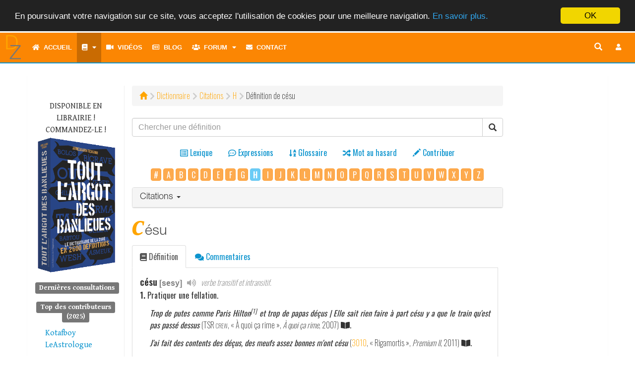

--- FILE ---
content_type: text/html; charset=UTF-8
request_url: https://dictionnairedelazone.fr/dictionary/quote/h/hugo_boss_(tsr)/cesu
body_size: 13060
content:
<!DOCTYPE html>
<html lang="fr">
	<head>
		<meta http-equiv="Content-Type" content="text/html; charset=utf-8">
    	<meta http-equiv="X-UA-Compatible" content="IE=edge">
    	<meta name="viewport" content="width=device-width, initial-scale=1.0, shrink-to-fit=no">
    	<meta name="description" content="c&eacute;su &bull; Le Dictionnaire de la Zone, tout l&#039;argot des banlieues. Plus de 2700 mots et expressions de l&#039;argot classique et moderne. D&eacute;finis et illustr&eacute;s.">
		<meta name="keywords" content="cobra, dictionnaire, dico, dz, dixion, d&eacute;finition, d&eacute;finitions, lexique, langage, vocabulaire, argot, jargon, verbiage, verlan, veul, arabe, banlieue, zone, rap, cit&eacute;, glossaire, cr&eacute;ole, wolof, bambara, romani, langue verte, apocope, aph&eacute;r&egrave;se, linguistique" />
		<meta name="robots" content="all" />
		<meta name="revisit-after" content="1 months" />
		<meta http-equiv="Content-Language" content="fr" />
    	<meta name="author" content="Cobra le Cynique">
		<meta http-equiv="Reply-to" content="" />
		<meta name="copyright" content="Copyright &copy; 2000 - 2025 Cobra le Cynique" />
		<meta name="Rating" content="General" />
						<link rel="canonical" href= https://dictionnairedelazone.fr/dictionary/definition/cesu />
		<link rel="shortcut icon" href="https://dictionnairedelazone.fr/favicon.ico">
		<link rel="apple-touch-icon" href="https://dictionnairedelazone.fr/assets/img/logos/dz_logo.png">


		<title>D&eacute;finition de c&eacute;su &bull; Le Dictionnaire de la Zone &copy; Cobra le Cynique</title>
    	<!-- Bootstrap core CSS -->
    	<link media="all" type="text/css" rel="stylesheet" href="https://dictionnairedelazone.fr/assets/bootstrap/css/bootstrap.min.css">

    	<link media="all" type="text/css" rel="stylesheet" href="https://dictionnairedelazone.fr/assets/bootstrap/css/all.min.css">

    	<link media="all" type="text/css" rel="stylesheet" href="https://dictionnairedelazone.fr/assets/bootstrap/css/icomoon.css">


		<!-- Fonts -->
		<link media="all" type="text/css" rel="stylesheet" href="https://fonts.googleapis.com/css?family=Gentium+Book+Basic:400,400i,700|Oswald:200,400,600">


		<!-- Custom styles for this template -->
					<link media="all" type="text/css" rel="stylesheet" href="https://dictionnairedelazone.fr/assets/css/dz.css">

				<!-- Neige en hiver -->
		
		
		<script src="https://ajax.googleapis.com/ajax/libs/jquery/1.12.4/jquery.min.js"></script>


		
		<!-- Meta tag Facebook -->
		<meta property="og:title" content="D&eacute;finition de c&eacute;su &bull; Le Dictionnaire de la Zone &copy; Cobra le Cynique" />
		<meta property="og:description" content="D&eacute;finition de c&eacute;su &bull; Le Dictionnaire de la Zone &copy; Cobra le Cynique" />
		<meta property="og:image" content="https://dictionnairedelazone.fr/assets/img/logos/dz_logo.png" />

		<!-- Just for debugging purposes. Don't actually copy this line! -->
    	<!--[if lt IE 9]><script src="../../assets/js/ie8-responsive-file-warning.js"></script><![endif]-->

    	<!-- Html5 shim and Respond.js IE8 support of HTML5 elements and media queries -->
    	<!--[if lt IE 9]>
      		<script src="https://oss.maxcdn.com/libs/html5shiv/3.7.0/html5shiv.js"></script>
      		<script src="https://oss.maxcdn.com/libs/respond.js/1.4.2/respond.min.js"></script>
    	<![endif]-->

		<script type="text/javascript">
			<!--
				$(document).ready(function()
				{
					/* Script Scroll Up */
					//Check to see if the window is top if not then display button
					$(window).scroll(function(){
						if ($(this).scrollTop() > 100) {
							$('.scrollButton').fadeIn();
                            $('.scrollToTop').popover('hide');
						} else {
							$('.scrollButton').fadeOut();
						}
					});
					//Click event to scroll to top
					$('.scrollToTop').click(function(){
						$('html, body').animate({scrollTop : 0},800);
						return false;
					});
                    $('.scrollToTop').mouseover(function(){
                        $(this).popover('show');
                    });
                    $('.scrollToTop').mouseout(function(){
                        $(this).popover('hide');
                    });
                    //Click event to scroll to bottom
                    $('.scrollToBottom').click(function(){
                        $('html, body').animate({scrollTop : $(document).height()},800);
                        return false;
                    });

                    $('.scrollToBottom').mouseover(function(){
						$(this).popover('show');
                    });
                    $('.scrollToBottom').mouseout(function(){
                        $(this).popover('hide');
                    });
					/* Fin Script Scroll Up*/
				}); /* Fin jQuery */
			//-->
		</script>
	</head>
	<body>
				<script>
    (function(i,s,o,g,r,a,m){i['GoogleAnalyticsObject']=r;i[r]=i[r]||function(){
                (i[r].q=i[r].q||[]).push(arguments)},i[r].l=1*new Date();a=s.createElement(o),
            m=s.getElementsByTagName(o)[0];a.async=1;a.src=g;m.parentNode.insertBefore(a,m)
    })(window,document,'script','https://www.google-analytics.com/analytics.js','ga');

    ga('create', 'UA-1822502-2', 'auto');
    ga('send', 'pageview');

</script>		<div class="scrollButton">
			<p>
				<a href="#" class="scrollToTop" data-container="body" data-toggle="popover" data-placement="left" data-content="Haut de page">
					<!--<span>Haut de page</span>-->
					<i class="fa fa-arrow-up fa-2x" aria-hidden="true"></i>
				</a>
			</p>
			<p>
				<a href="#" class="scrollToBottom" data-container="body" data-toggle="popover" data-placement="left" data-content="Bas de page">
					<!--<span>Bas de page</span>-->
					<i class="fa fa-arrow-down fa-2x" aria-hidden="true"></i>
				</a>
			</p>
		</div>
		<div class="navbar-wrapper">
			<!-- Static navbar -->
			<nav class="navbar navbar-inverse navbar-static-top" style="border:0">
				<div class="container-fluid">
					<div class="navbar-header" style="height: 60px;">
						<button type="button" class="navbar-toggle collapsed" id="button-menu" data-toggle="collapse" data-target="#navbar" aria-expanded="false" aria-controls="navbar" style="margin-bottom: 0">
							<span class="sr-only">Toggle navigation</span>
							<i class="fa fa-bars fa-lg button" aria-hidden="true" title="Toggle navigation"></i>
						</button>
						<ul class="nav-user">
			<li><a href="#loginModal" role="button" data-toggle="modal" class="navbar-toggle" title="Connexion"><i class="fa fa-btn fa-user fa-fw"></i></a></li>
	</ul>
												<button type="button" class="navbar-toggle collapsed" id="button-search" data-toggle="collapse" data-target="#navsearch-xs" aria-expanded="false" aria-controls="navbar" style="margin-bottom:0px;" title="Chercher une d&eacute;finition">
							<span class="sr-only">Toggle navigation</span>
							<i class="glyphicon glyphicon-search"></i>
						</button>
						<a href="https://dictionnairedelazone.fr/dictionary/definition" role="button" data-toggle="modal" class="navbar-toggle" style="color:#FFF;border:none;margin-bottom:0px;" title="Dictionnaire"><i class="fa fa-book"></i></a>
						<a href="https://dictionnairedelazone.fr/contribute" role="button" data-toggle="modal" class="navbar-toggle" style="color:#FFF;border:none;margin-bottom:0px;" title="Contribuer"><i class="glyphicon glyphicon-pencil"></i></a>
						<div class="nav-logo">
							<a href="https://dictionnairedelazone.fr">
								<img src="https://dictionnairedelazone.fr/assets/img/dz.min.svg" width="50px" alt="Le Dictionnaire de la Zone">
							</a>
						</div>
					</div>
					<div id="navbar" class="navbar-collapse collapse">
						<ul class="nav navbar-nav">
							        <li>
        <a href="https://dictionnairedelazone.fr" title="Accueil"><i class="fa fa-home" aria-hidden="true"></i>&nbsp;&nbsp;Accueil</a>
    </li>
    <li class="dropdown">
        <a href="#" class="dropdown-toggle active" data-toggle="dropdown" title="Dictionnaire"><span class="fa fa-book"></span><span class='hidden-sm hidden-md hidden-lg hidden-xl'>&nbsp;&nbsp;Dictionnaire</span><i class="fa fa-caret-down" aria-hidden="true" title="Menu" style="padding-left:10px"></i></a>
        <ul class="dropdown-menu">
            <li><a href="https://dictionnairedelazone.fr/dictionary/lexical"><i class="far fa-list-alt fa-fw" aria-hidden="true"></i>&nbsp;&nbsp;Lexique</a></li>
            <li><a href="https://dictionnairedelazone.fr/dictionary/locution"><i class="far fa-comment-dots fa-fw" aria-hidden="true"></i>&nbsp;&nbsp;Expressions</a></li>
            <li><a href="https://dictionnairedelazone.fr/glossary/lexical"><i class="fa fa-sort-alpha-down fa-fw" aria-hidden="true"></i>&nbsp;&nbsp;Glossaire</a></li>
            <li><a href="https://dictionnairedelazone.fr/dictionary/quote" class="active"><i class="fa fa-quote-left fa-fw" aria-hidden="true"></i>&nbsp;&nbsp;Citations</a></li>
            <li><a href="https://dictionnairedelazone.fr/dictionary/verlan"><i class="fa fa-exchange-alt fa-fw" aria-hidden="true"></i>&nbsp;&nbsp;Verlan</a></li>
            <li class="divider"></li>
            <li><a href="https://dictionnairedelazone.fr/contribute"><i class="fa fa-pencil-alt fa-fw" aria-hidden="true"></i>&nbsp;&nbsp;Contribuer</a></li>
            <li class="divider"></li>
            <li><a href="https://dictionnairedelazone.fr/dictionary/random"><i class="fa fa-random fa-fw" aria-hidden="true"></i>&nbsp;&nbsp;Mot au hasard</a></li>
        </ul>
    </li>
    <li><a href="https://dictionnairedelazone.fr/video" title="Vid&eacute;os"><i class="fa fa-video" aria-hidden="true"></i>&nbsp;&nbsp;Vidéos</a></li>
    <li><a href="https://dictionnairedelazone.fr/blog" title="Blog"><i class="far fa-newspaper" aria-hidden="true"></i>&nbsp;&nbsp;Blog</a></li>
    <li class="dropdown hidden-sm hidden-md hidden-lg hidden-xl">
        <a href="#" class="dropdown-toggle" data-toggle="dropdown" title="Forum"><span class="fa fa-users"></span>&nbsp;&nbsp;Forum<i class="fa fa-caret-down" aria-hidden="true" title="Menu" style="padding-left:10px"></i></a>
        <ul class="dropdown-menu">
            <li><a href="https://dictionnairedelazone.fr/forum"><i class="fa fa-sitemap" aria-hidden="true"></i>&nbsp;&nbsp;Index</a></li>
            <li><a href="https://dictionnairedelazone.fr/users/list"><i class="fa fa-list" aria-hidden="true"></i>&nbsp;&nbsp;Liste des utilisateurs</a></li>
        </ul>
    </li>
    <li class="dropdown-split-left hidden-xs"><a href="https://dictionnairedelazone.fr/forum" title="Forum"><i class="fa fa-users" aria-hidden="true"></i>&nbsp;&nbsp;Forum</a></li>
    <li class="dropdown dropdown-split-right hidden-xs">
        <a href="#" title="Membres" class="dropdown-toggle" data-toggle="dropdown" aria-expanded="true"><i class="fa fa-caret-down" aria-hidden="true"></i><span class="sr-only">Toggle dropdown menu</span><span class="toggle drop down"></span></a>
        <ul class="dropdown-menu pull-left">
            <li><a href="https://dictionnairedelazone.fr/users/list"><i class="fa fa-list" aria-hidden="true"></i>&nbsp;&nbsp;Liste des utilisateurs</a></li>
        </ul>
    </li>
    <!--    <li><a href="https://dictionnairedelazone.fr/guestbook" title="Livre d&#039;or"><i class="far fa-edit fa-fw" aria-hidden="true"></i>Livre d'or</a></li>-->
            <li><a href="https://dictionnairedelazone.fr/contact" title="Contact"><i class="fa fa-envelope" aria-hidden="true"></i>&nbsp;&nbsp;Contact</a></li>
            <script type="text/javascript">
        <!--
        $(document).ready(function() {
            var timerIn = 300;
            var timerOut = 300;
            $('ul.nav li.dropdown-split-right').hover(function() {
                $(this).find('> .dropdown-menu').stop(true, true).fadeIn(timerIn);
                $(this).addClass('open');
            }, function() {
                $(this).find('> .dropdown-menu').stop(true, true).fadeOut(timerOut);
                $(this).removeClass('open');
            });

            $("#navbar").on("show.bs.collapse", function(event){
                $('#button-menu .fa').toggleClass('fa-bars fa-times')
                $('#button-menu').toggleClass('button-clicked');
            });
            $("#navbar").on("hide.bs.collapse", function(event){
                $('#button-menu .fa').toggleClass('fa-bars fa-times');
                $('#button-menu').toggleClass('button-clicked');
            });

            $("#navsearch-xs").on("show.bs.collapse", function(event){
                $('#button-search .glyphicon').toggleClass('glyphicon-search glyphicon-zoom-out');
            });
            $("#navsearch-xs").on("hide.bs.collapse", function(event){
                $('#button-search .glyphicon').toggleClass('glyphicon-zoom-out glyphicon-search');
            });
            /* Sous-menus */
            $(".dropdown").on("hide.bs.dropdown", function(){
                $(this).find("> .dropdown-toggle i.fa").toggleClass('fa-caret-down fa-caret-up');
            });
            $(".dropdown").on("show.bs.dropdown", function(){
                $(this).find("> .dropdown-toggle i.fa").toggleClass('fa-caret-up fa-caret-down');
            });
            /* Bouton search en mode md */
            $("#button-search-nav").click(function() {
                if ($( "input[name='key']" ).val() == '')
                {
                    $("#search-nav").toggleClass("collapsed");
                    return false;
                }
            });

        });
        //-->
    </script>
						</ul>
						<ul id="nav-user" class="nav navbar-nav navbar-right">
			<li><a href="#loginModal" role="button" data-toggle="modal" title="Connexion" ><i class="fa fa-btn fa-user fa-fw"></i></a></li>
	</ul>
						<!--<ul class="nav navbar-nav navbar-right hidden-xs">
							<li><a href="#" role="button" id="button-search-com" data-toggle="modal" title="Recherche"><i class="glyphicon glyphicon-search" style="font-size: 16px;"></i></a></li>
						</ul>-->
						<div id="search-nav" class="search collapsed">
							<form method="POST" action="https://dictionnairedelazone.fr/dictionary/search" accept-charset="UTF-8" role="search" id="form-search" class="navbar-form navbar-right inline-form" style=""><input name="_token" type="hidden" value="pECTvFii9mzPZCbRgNFuXLVlbcT9wn1JT0B61sC2">
								<div class="input-group" style="position: absolute; right: 54px">
									<input class="form-control" placeholder="Recherche" title="Chercher une d&eacute;finition" name="key" type="text" value="">
									<div class="input-group-btn">
										<button type="submit" id="button-search-nav" class="btn btn-default" title="Chercher une d&eacute;finition"><i class="glyphicon glyphicon-search"></i></button>
									</div>
								</div>
							</form>
						</div>
					</div>
					<div id="navsearch-xs" class="navbar-collapse collapse">
						<form method="POST" action="https://dictionnairedelazone.fr/dictionary/search" accept-charset="UTF-8" role="search" class="navbar-form navbar-right inline-form"><input name="_token" type="hidden" value="pECTvFii9mzPZCbRgNFuXLVlbcT9wn1JT0B61sC2">
							<div class="input-group">
								<input class="form-control" placeholder="Recherche" title="Chercher une d&eacute;finition" name="key" type="text" value="">
								<div class="input-group-btn">
									<button type="submit" class="btn btn-default" title="Chercher une d&eacute;finition"><i class="glyphicon glyphicon-search"></i></button>
								</div>
							</div>
						</form>
					</div>
				</div><!--/.container-fluid -->
			</nav>
		</div> <!-- navbar-wrapper -->
		<div class="container">
			    <!-- left side column -->
    <div class="panel panel-dz">
        <div class="panel-body panel-index">
            <div class="row">
                <div class="dz-menu-left col-xs-12 col-sm-3 col-md-2">
    <p class="text-uppercase" style="text-align:center">
        Disponible en librairie&nbsp;! Commandez-le&nbsp;!
        <a href="https://dictionnairedelazone.fr/link_library"><img src="https://dictionnairedelazone.fr/assets/img/cover.png" alt="Tout l&#039;argot des banlieues" class="img-responsive"></a>
    </p>
    
            <h4 class="h4-menu-left"><span class="label label-default">Derni&egrave;res consultations</span></h4>
        <ul class="list-unstyled">
                                </ul>
                <h4 class="h4-menu-left"><span class="label label-default">Top des contributeurs</span><br /><span class="label label-default">(2025)</span></h4>
        <ul class="list-unstyled">
                            <li><a href="https://dictionnairedelazone.fr/contribute/get/Kotafboy" title = "Kotafboy (1)">Kotafboy</a></li>
                            <li><a href="https://dictionnairedelazone.fr/contribute/get/LeAstrologue" title = "LeAstrologue (1)">LeAstrologue</a></li>
                    </ul>
        <div style="text-align: center; margin-top: 20px">
        <!-- Facebook Badge START -->
        <a href="https://www.facebook.com/pages/Le-Dictionnaire-de-la-Zone/116693835059617" target="_TOP" title="Le Dictionnaire de la Zone"><img src="https://badge.facebook.com/badge/116693835059617.864.349708874.png" style="border: 0px;" /></a>
        <!-- Facebook Badge END -->
    </div>
</div>
                <div class="col-xs-12 col-xs-offset-0 col-sm-9 col-sm-offset-0 col-md-8 col-md-offset-0">
                    <div class="path-style"><ol class="breadcrumb"><li><a href ="https://dictionnairedelazone.fr"><span class="glyphicon glyphicon-home" aria-hidden="true"></span></a></li><li><a href ="/dictionary/definition">Dictionnaire</a></li><li><a href ="/dictionary/quote">Citations</a></li><li><a href ="/dictionary/quote/h"><span  class='text-uppercase'>h</span></a></li><li>Définition de césu</li></ol></div>
                    <form method="POST" action="https://dictionnairedelazone.fr/dictionary/search" accept-charset="UTF-8" role="search"><input name="_token" type="hidden" value="pECTvFii9mzPZCbRgNFuXLVlbcT9wn1JT0B61sC2">
                    <div class="input-group">
                        <input class="form-control" placeholder="Chercher une d&eacute;finition" style="font-family: &quot;Helvetica Neue&quot;,Helvetica,Arial,sans-serif;" name="key" type="text" value="">
                        <span class="input-group-btn">
                            <button class="btn btn-default" type="submit"><span class="glyphicon glyphicon-search" aria-hidden="true"></span></button>
                        </span>
                    </div><!-- /input-group -->
                    </form>
                    <ul class="nav nav-pills nav-dic nav-center" style="padding-top: 10px;">
                        <li role="presentation" class=" text-center" title="Lexique"><a href="https://dictionnairedelazone.fr/dictionary/lexical"><i class="far fa-list-alt" aria-hidden="true"></i> <span>Lexique</span><br /><span class="nav-mini-text">Lexique</span></a></li>
                        <li role="presentation" class=" text-center" title="Expressions"><a href="https://dictionnairedelazone.fr/dictionary/locution"><i class="far fa-comment-dots" aria-hidden="true"></i> <span>Expressions</span><br /><span class="nav-mini-text">Expressions</span></a></li>
                        <li role="presentation" class=" text-center" title="Glossaire"><a href="https://dictionnairedelazone.fr/glossary/lexical"><i class="fa fa-sort-alpha-down" aria-hidden="true"></i> <span>Glossaire</span><br /><span class="nav-mini-text">Glossaire</span></a></li>
                        <li role="presentation" class=" text-center" title="Mot au hasard"><a href="https://dictionnairedelazone.fr/dictionary/random"><i class="fa fa-random" aria-hidden="true"></i> <span>Mot au hasard</span><br /><span class="nav-mini-text">Mot au hasard</span></a></li>
                        <li role="presentation" class=" text-center" title="Contribuer"><a href="https://dictionnairedelazone.fr/contribute"><i class="glyphicon glyphicon-pencil" aria-hidden="true"></i> <span>Contribuer</span><br /><span class="nav-mini-text">Contribuer</span></a></li>
                    </ul>
                                            <div class="index-letter">
                            <a href="https://dictionnairedelazone.fr/dictionary/quote/-" class="btn btn-warning btn-index_letter">#</a>            <a href="https://dictionnairedelazone.fr/dictionary/quote/a" class="btn btn-warning btn-index_letter">A</a>                                                             <a href="https://dictionnairedelazone.fr/dictionary/quote/b" class="btn btn-warning btn-index_letter">B</a>                                                                            <a href="https://dictionnairedelazone.fr/dictionary/quote/c" class="btn btn-warning btn-index_letter">C</a>                                                  <a href="https://dictionnairedelazone.fr/dictionary/quote/d" class="btn btn-warning btn-index_letter">D</a>                                                                                      <a href="https://dictionnairedelazone.fr/dictionary/quote/e" class="btn btn-warning btn-index_letter">E</a>                  <a href="https://dictionnairedelazone.fr/dictionary/quote/f" class="btn btn-warning btn-index_letter">F</a>                                 <a href="https://dictionnairedelazone.fr/dictionary/quote/g" class="btn btn-warning btn-index_letter">G</a>                                         <span class='btn btn-info btn-index_letter' disabled='disabled'><b>H</b></span>                            <a href="https://dictionnairedelazone.fr/dictionary/quote/i" class="btn btn-warning btn-index_letter">I</a>           <a href="https://dictionnairedelazone.fr/dictionary/quote/j" class="btn btn-warning btn-index_letter">J</a>                              <a href="https://dictionnairedelazone.fr/dictionary/quote/k" class="btn btn-warning btn-index_letter">K</a>                                                 <a href="https://dictionnairedelazone.fr/dictionary/quote/l" class="btn btn-warning btn-index_letter">L</a>                                                                                                  <a href="https://dictionnairedelazone.fr/dictionary/quote/m" class="btn btn-warning btn-index_letter">M</a>                                                                                  <a href="https://dictionnairedelazone.fr/dictionary/quote/n" class="btn btn-warning btn-index_letter">N</a>                    <a href="https://dictionnairedelazone.fr/dictionary/quote/o" class="btn btn-warning btn-index_letter">O</a>            <a href="https://dictionnairedelazone.fr/dictionary/quote/p" class="btn btn-warning btn-index_letter">P</a>                                     <a href="https://dictionnairedelazone.fr/dictionary/quote/q" class="btn btn-warning btn-index_letter">Q</a> <a href="https://dictionnairedelazone.fr/dictionary/quote/r" class="btn btn-warning btn-index_letter">R</a>                                       <a href="https://dictionnairedelazone.fr/dictionary/quote/s" class="btn btn-warning btn-index_letter">S</a>                                                                                              <a href="https://dictionnairedelazone.fr/dictionary/quote/t" class="btn btn-warning btn-index_letter">T</a>                                  <a href="https://dictionnairedelazone.fr/dictionary/quote/u" class="btn btn-warning btn-index_letter">U</a> <a href="https://dictionnairedelazone.fr/dictionary/quote/v" class="btn btn-warning btn-index_letter">V</a>               <a href="https://dictionnairedelazone.fr/dictionary/quote/w" class="btn btn-warning btn-index_letter">W</a>           <a href="https://dictionnairedelazone.fr/dictionary/quote/x" class="btn btn-warning btn-index_letter">X</a>  <a href="https://dictionnairedelazone.fr/dictionary/quote/y" class="btn btn-warning btn-index_letter">Y</a>     <a href="https://dictionnairedelazone.fr/dictionary/quote/z" class="btn btn-warning btn-index_letter">Z</a>             
                        </div>
                                                                <div class="panel panel-default panel-lexical">
                            <div class="panel-heading" role="tab" id="headingOne">
                                <h4 class="panel-title">
                                    <a role="button" data-toggle="collapse" data-parent="#accordion" href="#collapseOne" aria-expanded="true" aria-controls="collapseOne">
                                        Citations
                                        <span class="caret"></span>
                                    </a>
                                </h4>
                            </div>
                            <div id ="collapseOne" class="panel-collapse collapse " role="tabpanel" aria-labelledby="headingOne">
                                <div class="panel-body">
                                    <div class='col-xs-12 col-sm-12 col-md-12'><a href="javascript:void(0)" class='photo letter-title' style='font-size: 2.5em; color:#1c94c4' title="Cliquez pour ouvrir" file = "hugo_boss_tsr.jpg" size = "200,300">Hugo Boss (TSR)</a></div><span class='col-xs-6 col-sm-4 col-md-4 term-index' id='afficher'><a href="https://dictionnairedelazone.fr/dictionary/quote/h/hugo_boss_(tsr)/afficher">afficher</a></span>
<span class='col-xs-6 col-sm-4 col-md-4 term-index' id='badtriper'><a href="https://dictionnairedelazone.fr/dictionary/quote/h/hugo_boss_(tsr)/badtriper">bad-triper</a></span>
<span class='col-xs-6 col-sm-4 col-md-4 term-index' id='bicrave'><a href="https://dictionnairedelazone.fr/dictionary/quote/h/hugo_boss_(tsr)/bicrave">bicrave</a></span>
<span class='col-xs-6 col-sm-4 col-md-4 term-index' id='branleur'><a href="https://dictionnairedelazone.fr/dictionary/quote/h/hugo_boss_(tsr)/branleur">branleur</a></span>
<span class='col-xs-6 col-sm-4 col-md-4 term-index' id='cendar'><a href="https://dictionnairedelazone.fr/dictionary/quote/h/hugo_boss_(tsr)/cendar">cendar</a></span>
<span class='col-xs-6 col-sm-4 col-md-4 term-index' id='cesu'><a href="https://dictionnairedelazone.fr/dictionary/quote/h/hugo_boss_(tsr)/cesu">c&eacute;su</a>&nbsp;<i class="fa fa-volume-up" aria-hidden="true" title="Prononciation" style="color:#888;"></i></span>
<span class='col-xs-6 col-sm-4 col-md-4 term-index' id='chiasse'><a href="https://dictionnairedelazone.fr/dictionary/quote/h/hugo_boss_(tsr)/chiasse">chiasse</a></span>
<span class='col-xs-6 col-sm-4 col-md-4 term-index' id='chlinguer'><a href="https://dictionnairedelazone.fr/dictionary/quote/h/hugo_boss_(tsr)/chlinguer">chlinguer</a></span>
<span class='col-xs-6 col-sm-4 col-md-4 term-index' id='crade'><a href="https://dictionnairedelazone.fr/dictionary/quote/h/hugo_boss_(tsr)/crade">crade</a></span>
<span class='col-xs-6 col-sm-4 col-md-4 term-index' id='damer'><a href="https://dictionnairedelazone.fr/dictionary/quote/h/hugo_boss_(tsr)/damer">damer</a></span>
<span class='col-xs-6 col-sm-4 col-md-4 term-index' id='debrouille'><a href="https://dictionnairedelazone.fr/dictionary/quote/h/hugo_boss_(tsr)/debrouille">d&eacute;brouille</a></span>
<span class='col-xs-6 col-sm-4 col-md-4 term-index' id='deuspi'><a href="https://dictionnairedelazone.fr/dictionary/quote/h/hugo_boss_(tsr)/deuspi">deuspi</a></span>
<span class='col-xs-6 col-sm-4 col-md-4 term-index' id='falzar'><a href="https://dictionnairedelazone.fr/dictionary/quote/h/hugo_boss_(tsr)/falzar">falzar</a></span>
<span class='col-xs-6 col-sm-4 col-md-4 term-index' id='fomblard'><a href="https://dictionnairedelazone.fr/dictionary/quote/h/hugo_boss_(tsr)/fomblard">fomblard</a></span>
<span class='col-xs-6 col-sm-4 col-md-4 term-index' id='fraiche'><a href="https://dictionnairedelazone.fr/dictionary/quote/h/hugo_boss_(tsr)/fraiche">fra&icirc;che</a></span>
<span class='col-xs-6 col-sm-4 col-md-4 term-index' id='galette'><a href="https://dictionnairedelazone.fr/dictionary/quote/h/hugo_boss_(tsr)/galette">galette</a></span>
<span class='col-xs-6 col-sm-4 col-md-4 term-index' id='lerega'><a href="https://dictionnairedelazone.fr/dictionary/quote/h/hugo_boss_(tsr)/lerega">l&egrave;rega</a></span>
<span class='col-xs-6 col-sm-4 col-md-4 term-index' id='mac'><a href="https://dictionnairedelazone.fr/dictionary/quote/h/hugo_boss_(tsr)/mac">mac</a></span>
<span class='col-xs-6 col-sm-4 col-md-4 term-index' id='mecra'><a href="https://dictionnairedelazone.fr/dictionary/quote/h/hugo_boss_(tsr)/mecra">m&eacute;cra</a></span>
<span class='col-xs-6 col-sm-4 col-md-4 term-index' id='niak'><a href="https://dictionnairedelazone.fr/dictionary/quote/h/hugo_boss_(tsr)/niak">niak</a></span>
<span class='col-xs-6 col-sm-4 col-md-4 term-index' id='palelard'><a href="https://dictionnairedelazone.fr/dictionary/quote/h/hugo_boss_(tsr)/palelard">papelard</a></span>
<span class='col-xs-6 col-sm-4 col-md-4 term-index' id='paquet'><a href="https://dictionnairedelazone.fr/dictionary/quote/h/hugo_boss_(tsr)/paquet">paquet</a></span>
<span class='col-xs-6 col-sm-4 col-md-4 term-index' id='pesa'><a href="https://dictionnairedelazone.fr/dictionary/quote/h/hugo_boss_(tsr)/pesa">pesa</a></span>
<span class='col-xs-6 col-sm-4 col-md-4 term-index' id='puer'><a href="https://dictionnairedelazone.fr/dictionary/quote/h/hugo_boss_(tsr)/puer">puer</a></span>
<span class='col-xs-6 col-sm-4 col-md-4 term-index' id='pushka'><a href="https://dictionnairedelazone.fr/dictionary/quote/h/hugo_boss_(tsr)/pushka">pushka</a>&nbsp;<i class="fa fa-volume-up" aria-hidden="true" title="Prononciation" style="color:#888;"></i></span>
<span class='col-xs-6 col-sm-4 col-md-4 term-index' id='reureu'><a href="https://dictionnairedelazone.fr/dictionary/quote/h/hugo_boss_(tsr)/reureu">reureu</a></span>
<span class='col-xs-6 col-sm-4 col-md-4 term-index' id='scarla'><a href="https://dictionnairedelazone.fr/dictionary/quote/h/hugo_boss_(tsr)/scarla">scarla</a></span>
<span class='col-xs-6 col-sm-4 col-md-4 term-index' id='taf'><a href="https://dictionnairedelazone.fr/dictionary/quote/h/hugo_boss_(tsr)/taf">taf</a></span>
<span class='col-xs-6 col-sm-4 col-md-4 term-index' id='teuteu'><a href="https://dictionnairedelazone.fr/dictionary/quote/h/hugo_boss_(tsr)/teuteu">teuteu</a></span>
<span class='col-xs-6 col-sm-4 col-md-4 term-index' id='timinik'><a href="https://dictionnairedelazone.fr/dictionary/quote/h/hugo_boss_(tsr)/timinik">timinik</a></span>
<span class='col-xs-6 col-sm-4 col-md-4 term-index' id='zeph'><a href="https://dictionnairedelazone.fr/dictionary/quote/h/hugo_boss_(tsr)/zeph">zeph</a></span>
<span class='col-xs-6 col-sm-4 col-md-4 term-index' id='zeti2'><a href="https://dictionnairedelazone.fr/dictionary/quote/h/hugo_boss_(tsr)/zeti2">z&eacute;ti</a></span>

                                </div>
                            </div>
                        </div><!--/panel-->
                     <!--/end left column-->
                    <div class="row-definition">
                                                                                                                                                    <h1 class="entry-dic">c&eacute;su
                                                                </h1>
                                <ul class="nav nav-tabs nav-ellipsis">
                                    <li role="definition" class="active"><a href="https://dictionnairedelazone.fr/dictionary/quote/h/hugo_boss_%28tsr%29/cesu" title="D&eacute;finition"><i class="fa fa-book" aria-hidden="true"></i> D&eacute;finition</a></li>
                                    <li role="view-comments" class=""><a href="https://dictionnairedelazone.fr/dictionary/cesu/comment" title="Commentaires"><i class="fa fa-comments" aria-hidden="true"></i> Commentaires </a></li>
                                                                    </ul>
                                                                    <div class="panel panel-default" style="border-top:none; border-radius: 0; margin-bottom: 10px;">
    <div class="panel-body">
					<dl>
																	<dt id="1">
										<span style='font-size: large; font-weight: bold'>c&eacute;su</span>
											<span class="phonetic">[sesy]</span>
																<audio>
							<source src="https://dictionnairedelazone.fr/assets/dictionary/sound/cesu.mp3" type="audio/mp3" />
						</audio>
						<button class="sound">
							<i class="fa fa-volume-up" aria-hidden="true" title="Prononciation"></i>
						</button>
																						<span style="font-style:italic;color:gray;font-weight:100">verbe transitif et intransitif.</span>
						</dt>
													<dd>
								<p>
																			<b>1. </b>
																												Pratiquer une fellation.
																										</p>
																																																<p class="example"><span style="font-style:italic;">Trop de putes comme Paris Hilton<sup><a href="#footnote-1" id="footnote-marker-1-1" rel="footnote">[1]</a></sup> et trop de papas déçus | Elle sait rien faire à part césu y a que le train qu'est pas passé dessus</span>
																																		<span class='author-media'>(<span  style ="font-variant: small-caps;">TSR crew</span>, &laquo;&nbsp;À quoi ça rime&nbsp;&raquo, <i>À quoi ça rime</i>, 2007)</span>&nbsp;<i class="fa fa-book-open" aria-hidden="true" title="TSR crew, « À quoi ça rime », À quoi ça rime, 2007"></i>.
																																																													<p class="example"><span style="font-style:italic;">J'ai fait des contents des déçus, des meufs assez bonnes m'ont césu</span>
																																		<span class='author-media'>(<a href="javascript:void(0)" class="photo" title="Cliquez pour ouvrir" file = "3010.jpg" size = "200,300">3010</a>, &laquo;&nbsp;Rigamortis&nbsp;&raquo, <i>Premium II</i>, 2011)</span>&nbsp;<i class="fa fa-book-open" aria-hidden="true" title="3010, « Rigamortis », Premium II, 2011"></i>.
																																													</dd>
																				<dd>
								<p>
																			<b>2. </b>
																												Se montrer servile pour obtenir un avantage.
																										</p>
																																																<p class="example"><span style="font-style:italic;">T'as une belle gova mais t'as césu à Cetelem, tu portes du Lacroix c'était la mode Jésus à Bethléem</span>
																																		<span class='author-media'>(<a href="javascript:void(0)" class="photo" title="Cliquez pour ouvrir" file = "swift_guad.jpg" size = "200,300">Swift Guad</a>, &laquo;&nbsp;Mise à jour <i>feat. L'indis, Nakk, Nubi, Paco & Zoxea</i>&nbsp;&raquo, <i>Hécatombe 2.0</i>, 2011)</span>&nbsp;<i class="fa fa-book-open" aria-hidden="true" title="Swift Guad, « Mise à jour feat. L'indis, Nakk, Nubi, Paco & Zoxea », Hécatombe 2.0, 2011"></i>.
																																																													<p class="example"><span style="font-style:italic;">Elle m'a appris à devenir ce que je suis un bonhomme | À mettre au monde mes ambitions sans jamais césu</span>
																																		<span class='author-media'>(<a href="javascript:void(0)" class="photo" title="Cliquez pour ouvrir" file = "sinik.jpg" size = "200,300">Sinik</a>, &laquo;&nbsp;Sans compter <i>feat. Kayna Samet</i>&nbsp;&raquo, <i>La Plume et le Poignard</i>, 2012)</span>&nbsp;<i class="fa fa-book-open" aria-hidden="true" title="Sinik, « Sans compter feat. Kayna Samet », La Plume et le Poignard, 2012"></i>.
																																																													<p class="example"><span style="font-style:italic;">Faut être lucide, à quoi bon réussir si t'as césu ?</span>
																																		<span class='author-media'>(<a href="javascript:void(0)" class="photo" title="Cliquez pour ouvrir" file = "hugo_boss_tsr.jpg" size = "200,300">Hugo Boss (TSR)</a>, &laquo;&nbsp;Point Final&nbsp;&raquo, <i>Fenêtre sur rue</i>, 2012)</span>&nbsp;<i class="fa fa-book-open" aria-hidden="true" title="Hugo Boss (TSR), « Point Final », Fenêtre sur rue, 2012"></i>.
																																													</dd>
																																			</dl>
							<div class="etymology"><span class="title">étym. </span>Verlan de <i><a href="sucer">sucer</a></i>.</div>
													<section class="footnotes">
					<header>
						<hr class="footnote">
					</header>
					<ol>
													<li data-footnote-id="ent[01]-hom[01]-def[01]-ex[01]-032" id="footnote-1">
								<sup>
									<a href="#footnote-marker-1-1">↑&nbsp;</a>
								</sup>
								<cite>Mannequin américaine, arrière-petite-fille du fondateur de la chaîne d'hôtels Hilton ; elle
défraie souvent la chronique.</cite>
							</li>
											</ol>
				</section>
					        <p class="small" style="margin-top: 30px"><a href="https://dictionnairedelazone.fr">Le Dictionnaire de la Zone</a>. Tout l'argot des banlieues. © 2000 - 2025 Cobra le Cynique.</p>
    </div>
</div>
<div>
	<p class="small" style="margin-bottom: 5px">Partager <i class="fas fa-share-alt"></i></p>
	<div class="btn-toolbar" role="toolbar" style="margin-bottom: 20px;float: left;">
		<div class="btn-group">
			<a href="#shareModal" data-toggle="modal" class="btn btn-default">
				<i class="fa fa-envelope" aria-hidden="true"></i>
			</a>
			<button type="button" class="btn btn-default" style="background-color: #3B5998; border-color: #3B5998" onclick="window.open('https://www.facebook.com/sharer/sharer.php?u=https://dictionnairedelazone.fr/dictionary/definition/cesu', 'facebook_share', 'height=320, width=640, toolbar=no, menubar=no, scrollbars=no, resizable=no, location=no, directories=no, status=no');">
				<i class="fab fa-facebook-f" aria-hidden="true" style="color: #FFF"></i>
			</button>
			<button type="button" class="btn btn-default" style="background-color: #1DCAFF; border-color: #1DCAFF" onclick="window.open('https://twitter.com/share?url=https://dictionnairedelazone.fr/dictionary/definition/cesu&text=D&eacute;finition de c&eacute;su', 'twitter_share', 'height=320, width=640, toolbar=no, menubar=no, scrollbars=no, resizable=no, location=no, directories=no, status=no');">
				<i class="fab fa-twitter" aria-hidden="true" style="color: #FFF"></i>
			</button>
			<button type="button" class="btn btn-default" style="background-color: #0a66c2; border-color: #0a66c2" onclick="window.open('https://www.linkedin.com/shareArticle?mini=true&url=https://dictionnairedelazone.fr/dictionary/definition/cesu&title=D&eacute;finition de c&eacute;su', 'LinkedIn_share', 'height=450, width=740, toolbar=no, menubar=no, scrollbars=no, resizable=no, location=no, directories=no, status=no');">
				<i class="fab fa-linkedin-in" aria-hidden="true" style="color: #FFF"></i>
			</button>
		</div>
	</div>
	<div id="vote" class="vote ">
		<div class="vote_bar">
			<div class="vote_progress" style="width:100%;background-color: #aaa;"></div>
		</div>
		<div class="loading">
			<i class="fa fa-spinner fa-spin fa fa-fw"></i>
			<span style="font-family: Arial; color: #666; font-size: x-small">Chargement...</span>
		</div>
		<div class="vote_btns">
			<button class="vote_btn vote_like"><i class="fa fa-thumbs-up"></i> <span id="like_count">0</span></button>
			<button class="vote_btn vote_dislike"><i class="fa fa-thumbs-down"></i> <span id="dislike_count">0</span></button>
		</div>
	</div>
</div>
<div id="shareModal" class="modal fade" tabindex="-1" role="dialog" aria-hidden="true" style="font-family: 'Gentium Book Basic', 'Open Sans', sans-serif">
    <div class="modal-dialog">
        <div class="modal-content">
            <div class="modal-header">
                <button type="button" class="close" data-dismiss="modal" aria-hidden="true">×</button>
                <h4><i class="fa fa-envelope" aria-hidden="true"></i> Partager cette définition par e-mail</h4>
            </div>
            <div class="modal-body">
                <div id="success-share">
                    <div class="alert alert-success alert-dismissible">
                        Merci. Votre message a bien &eacute;t&eacute; transmis &agrave; l&#039;administrateur du site.
                    </div>
                    <div class="modal-footer">
                        <button type="button" class="btn btn-default" data-dismiss="modal">Fermer</button>
                    </div>
                </div>
                <div class="media">
                    <div class="media-left">
                        <a href="https://dictionnairedelazone.fr/dictionary/definition/cesu">
                            <img src="https://dictionnairedelazone.fr/assets/img/dz.min.svg" alt="Tout l&#039;argot des banlieues" class="media-object">
                        </a>
                    </div>
                    <div class="media-body">
                        <h4 class="media-heading">c&eacute;su</h4>
                        D&eacute;finition de c&eacute;su &bull; Le Dictionnaire de la Zone &copy; Cobra le Cynique
                        <br /><b>Permalien :</b> https://dictionnairedelazone.fr/dictionary/definition/cesu
                    </div>
                    <hr>
                </div>
                <form method="POST" action="https://dictionnairedelazone.fr/share" accept-charset="UTF-8" id="form-share"><input name="_token" type="hidden" value="pECTvFii9mzPZCbRgNFuXLVlbcT9wn1JT0B61sC2">
                    <input name="url" type="hidden" value="http://dictionnairedelazone.fr/dictionary/quote/h/hugo_boss_(tsr)/cesu">
                    <div class="form-group">
                        <label for="your_name" class="control-label">De la part :</label>
                        <input class="form-control" placeholder="Votre nom" name="your_name" type="text" id="your_name">
                        <small class="help-block"></small>
                        <input class="form-control" placeholder="Votre e-mail" name="your_email" type="email">
                        <small class="help-block"></small>
                    </div>
                    <div class="form-group">
                        <label for="emails" class="control-label">Pour  :</label>
                        <textarea class="form-control" placeholder="Entrez les adresses e-mail des destinataires s&eacute;par&eacute;es par une virgule. Ces adresses ne seront pas utilis&eacute;es &agrave; des fins commerciales." rows="2" name="emails" cols="50" id="emails"></textarea>
                        <small class="help-block"></small>
                    </div>
                    <div class="form-group">
                        <textarea class="form-control" placeholder="Votre message" rows="3" name="text" cols="50">Je t&#039;invite &agrave; d&eacute;couvrir cette d&eacute;finition sur le Dictionnaire de la Zone.</textarea>
                        <small class="help-block"></small>
                    </div>
                    <div class="form-group">
                        <div class="checkbox">
                            <label for="copy">
                                <input name="copy" type="checkbox" value="1">&nbsp;Envoyez-moi une copie par e-mail
                            </label>
                        </div>
                    </div>
                    <div class="form-group">
                        <div class="refreshcaptcha_share"></div>
                        <small id="captcha_share" class="help-block"></small>
                    </div>
                    <input name="word" type="hidden" value="c&eacute;su">
                    <input name="permalink" type="hidden" value="https://dictionnairedelazone.fr/dictionary/definition/cesu">
                    <input name="title" type="hidden" value="D&eacute;finition de c&eacute;su">
                    <input class="btn btn-success" type="submit" value="Envoyer">
                    <button class="btn" data-dismiss="modal" aria-hidden="true">Annuler</button>
                </form>
            </div>
        </div>
    </div>
</div>
<script type="text/javascript">
    <!--
    $(document).ready(function() {
        function refreshCaptcha(){
            $.ajax({
                url: "/refreshcaptcha",
                type: 'get',
                dataType: 'html',
                success: function(json) {
                    $('.refreshcaptcha_share').html(json);
                },
                error: function(data) {
                    alert('Try Again.');
                }
            });
        }

        /* Traitement à l'ouverture de la modal */
        $('#shareModal').on('show.bs.modal', function (e) {
            $('#success-share').addClass('hidden');
            $('#form-share').removeClass('hidden');
            $('#form-share')[0].reset();
            $('input+small').text('');
            $('input').parent().removeClass('has-error');
            $('textarea+small').text('');
            $('textarea').parent().removeClass('has-error');
            $('#captcha_share').text('');
            $('#captcha_share').parent().removeClass('has-error');
            refreshCaptcha();
        });
        /* Traitement à la fermeture de la modal */
        $('#shareModal').on('hidden.bs.modal', function (e) {
            $('.refreshcaptcha_share').empty();
        })
        $('#form-share').on('submit', function(e) {
            e.preventDefault();
            var $this = $(this); // L'objet jQuery du formulaire
            // Reset des erreurs du formulaire
            $('input+small').text('');
            $('input').parent().removeClass('has-error');
            $('textarea+small').text('');
            $('textarea').parent().removeClass('has-error');
            $('#captcha_share').text('');
            $('#captcha_share').parent().removeClass('has-error');
            $.ajax({
                url: $this.attr('action'),
                type: $this.attr('method'),
                data: $this.serialize(),
                dataType: 'json'
            })
            .done(function(data) {
                $('#success-share').removeClass('hidden');
                $('#form-share').addClass('hidden');
                $('.media').addClass('hidden');
                setTimeout(function(){
                    $('#shareModal').modal('hide');
                }
                        ,1500);
                refreshCaptcha();
            })
            .fail(function(data) {
                refreshCaptcha();
                $.each(data.responseJSON, function (key, value) {
                    var input = '#form-share input[name=' + key + ']';
                    $(input + '+small').text(value);
                    $(input).parent().addClass('has-error');
                    var textarea = '#form-share textarea[name=' + key + ']';
                    $(textarea + '+small').text(value);
                    $(textarea).parent().addClass('has-error');
                    $('#captcha_share').parent().addClass('has-error');
                    $('#captcha_share').text(value);
                });
            });
        });
    });
    //-->
</script>
<script type="text/javascript">
    <!--
    $(document).ready(function() {
        $("input[name='permlink']").on("click", function () {
            $(this).select();
        });

        var $vote = $('#vote');
        function vote(type)
		{
            $('.loading').show();
            $('.vote_btns').hide();
            $_token = "pECTvFii9mzPZCbRgNFuXLVlbcT9wn1JT0B61sC2";
            var route = "https://dictionnairedelazone.fr/dictionary/vote/cesu/:type";
            route = route.replace(':type',type);

            $.post(route,{_token: $_token})
                .done(function (data, textStatus, jqXHR) {
                    vote_done(data, textStatus, jqXHR)
                })
                .fail(function (jqXHR, textStatus, errorThrown) {
                    console.log(jqXHR)
                })
                .always(function(){
                    $('.loading').hide();
                    $('.vote_btns').fadeIn();
                })
		}

        function vote_done(data, textStatus, jqXHR)
		{
            $('#dislike_count').text(data.count_dislike);
            $('#like_count').text(data.count_like);
            $('#vote').removeClass('is_liked is_disliked');
            if (data.vote == 1)
            {
                $('#vote').addClass('is_liked');
            }
            else if (data.vote == -1)
            {
                $('#vote').addClass('is_disliked');
            }
            $('.vote_progress').css('width', data.percentage + '%');
			$('.vote_progress').css('background-color', data.bgcolor);
		}
        $('.vote_like',$vote).click(function(e) {
            e.preventDefault();
            vote('like');
		});
        $('.vote_dislike',$vote).click(function(e) {
            e.preventDefault();
            vote('dislike');
		});

        // Sound
		$('.sound').click(function(e) {
            e.preventDefault();
            $('audio')[0].play();
		});
    });
    //-->
</script>
                                                                                                                                        </div>
                </div>
                <div class="dz-menu-right col-xs-12 col-sm-9 col-sm-offset-3 col-md-2 col-md-offset-0 col-lg-2">
    </div>
            </div>
        </div>
    </div>
    <div class='modal fade modal-photo' tabindex='-1' role='dialog' aria-hidden='true'></div>

    <script type="text/javascript">
        <!--
        $(document).ready(function() {
            /* Modal photo */
            $('.photo').click(function(){
                var file = encodeURIComponent($(this).attr('file'));
                var size = encodeURIComponent($(this).attr('size'));
                var title = encodeURIComponent($(this).html());

                var route = "https://dictionnairedelazone.fr/dictionary/display/:file/:title/:size";
                route = route.replace(':file',file);
                route = route.replace(':title',title);
                route = route.replace(':size',size);

                $(".modal-photo").load(route, function() {
                    /* Adaptation pour petite résolution */
                   var w = $('.modal-dz').innerWidth();
                   var w1 = $('.panel-body').innerWidth();
                   if (w > w1)
                        $('.modal-dz').attr("style",'width:auto');

                    $('.modal-photo').modal('show');
                });
            });
            /* Tooltip sous-definition */
            $('a.tooltip-def').mouseover(function(){
                var tooltip = $(this);
                var tag = tooltip.attr('rel');
                var route = "https://dictionnairedelazone.fr/dictionary/sub-definition/:tag";
                route = route.replace(':tag',tag);
                $.ajax({
                    url: route,
                    type: 'GET',
                    dataType : 'text',
                    success : function(data)
                    {
                        tooltip.attr('title',data);
                        tooltip.tooltip('show');
                    },
                });
            });
        });
        //-->
    </script>

		</div>
		<social>
    <div class="panel">
        <div class="panel-body">
            <div class="row">
                <div class="col-md-12">
                    <h3 class="text-center" style="margin-top: 0">Suivre le Dictionnaire de la Zone</h3>
                    <ul id="btn_social">
                        <li><a href="https://dictionnairedelazone.fr/rss" class="rss"><i class="fa fa-rss-square fa-lg fa-3x dz-color-grey" aria-hidden="true"></i></a></li>
                        <li><a href="http://www.facebook.com/pages/Le-Dictionnaire-de-la-Zone/116693835059617" class="facebook"><i class="fab fa-facebook-square fa-lg fa-3x dz-color-grey" aria-hidden="true"></i></a></li>
                        <li><a href="http://twitter.com/cobralecynique" class="twitter"><i class="fab fa-twitter-square fa-lg fa-3x dz-color-grey" aria-hidden="true"></i></a></li>
                        <li><a href="https://www.youtube.com/channel/UCgUsdYL_bUnxLwi9OItyayA/featured" class="youtube"><i class="fab fa-youtube-square fa-lg fa-3x dz-color-grey" aria-hidden="true"></i></a></li>
                    </ul>
                </div>
            </div>
        </div>
    </div>
</social>		<footer>
    <div class="panel">
        <div class="panel-body">
            <div class="row">
                <div class="col-xs-12 col-sm-2 col-md-2">
                    <a href="https://dictionnairedelazone.fr" class="logo-cobra"><span class="icon-cobra" style="font-size:46px;" title="Le Dictionnaire de la Zone"></span></a>
                </div>
                <div class="col-xs-12 col-sm-8 col-md-8">
                    <p class="small">Base du dictionnaire mise &agrave; jour le 28 ao&ucirc;t 2024 12:53</p>
                    <p class="small">Droits d&#039;auteur : Cette cr&eacute;ation est mise à disposition sous un <a rel="license" href="http://creativecommons.org/licenses/by-nc-nd/2.0/fr/">contrat Creative Commons</a>.</p>
                    <p class="small">© 2000 - 2025 <a href="https://dictionnairedelazone.fr/contact">Cobra le Cynique</a></p>
                </div>
                <div class="col-xs-12 col-sm-2 col-md-2">
                    <ul class="list-unstyled">
                        <li><a href="https://dictionnairedelazone.fr/language" class="small"><i class="fa fa-language icon" aria-hidden="true"></i>Anglais</a></li>
                        <li><a href="#bugModal" data-toggle="modal" class="small"><i class="fa fa-bug icon" aria-hidden="true"></i>Signaler un bug</a></li>
                        <li><a href="https://dictionnairedelazone.fr/contact" class="small"><i class="fa fa-envelope icon" aria-hidden="true"></i>Contact</a></li>
                        <li><a href="https://dictionnairedelazone.fr/about" class="small"><i class="fa fa-question-circle icon" aria-hidden="true"></i>&Agrave; propos</a></li>
                        <li><a href="https://dictionnairedelazone.fr/policy" class="small"><i class="fas fa-balance-scale-right icon" aria-hidden="true"></i>Politique de confidentionalit&eacute;</a></li>
                        <li> &nbsp;</li>
                    </ul>
                </div>
            </div>
        </div>
    </div>
    <!-- Autocomplete -->
    </footer>
					<div id="loginModal" class="modal fade" tabindex="-1" role="dialog" aria-hidden="true">
    <div class="modal-dialog">
        <div class="modal-content">
            <div class="modal-header">
                <button type="button" class="close" data-dismiss="modal" aria-hidden="true">×</button>
                <h2 class="text-center connexion"><span class="fa fa-btn fa-user"></span><br>Connexion</h2>
                <div class="loading text-center">
                    <i class="fa fa-spinner fa-spin fa fa-fw"></i>
                    <span style="font-family: Arial; color: #666; font-size: x-small">Chargement...</span>
                </div>
            </div>
            <div class="modal-body">
    <div id="success-login" class="hidden">
        <div class="alert alert-success alert-dismissible">
            Vous &ecirc;tes &agrave; pr&eacute;sent connect&eacute;.
        </div>
    </div>
    <form method="POST" action="https://dictionnairedelazone.fr/login" accept-charset="UTF-8" id="form-login"><input name="_token" type="hidden" value="pECTvFii9mzPZCbRgNFuXLVlbcT9wn1JT0B61sC2">
    <div class="form-group">
        <input class="form-control input-lg" placeholder="E-mail" name="email" type="text" value="">
        <small class="help-block"></small>
    </div>
    <div class="form-group">
        <input class="form-control input-lg" placeholder="Mot de passe" name="password" type="password" value="">
        <small class="help-block"></small>
    </div>
    <div class="form-group">
        <div class="checkbox">
            <label for="remember">
                <input name="remember" type="checkbox" value="1">&nbsp;Se souvenir de moi
            </label>
        </div>
    </div>
    <div class="form-group">
                <input class="btn btn-default btn-lg btn-block" type="submit" value="Connexion">
    </div>
    <div class="form-group">
        <a href="https://dictionnairedelazone.fr/password/reset">Mot de passe oubli&eacute; ?</a>
    </div>
    <hr />
    <h4>Se connecter via un r&eacute;seau social.</h4>
    <div class="form-group" style="text-align: center">
<!--        <a href="https://dictionnairedelazone.fr/facebook/redirect" class="btn btn-primary social disabled" style = "background-color: #3a589b; border-color: #3a589b; margin-top: 3px;" aria-disabled="true"><i class="fab fa-facebook-square fa-fw fa-lg" aria-hidden="true"></i>Facebook</a> -->
        <a href="https://dictionnairedelazone.fr/facebook/redirect" class="btn btn-primary social" style = "background-color: #3a589b; border-color: #3a589b; margin-top: 3px;"><i class="fab fa-facebook-square fa-fw fa-lg" aria-hidden="true"></i>Facebook</a>
        <a href="https://dictionnairedelazone.fr/google/redirect" class="btn btn-primary social" style = "background-color: #dd4b39; border-color: #dd4b39; margin-top: 3px;"><i class="fab fa-google-plus-square fa-fw fa-lg" aria-hidden="true"></i>Google</a>
        <a href="https://dictionnairedelazone.fr/twitter/redirect" class="btn btn-primary social" style = "background-color: #0084b4; border-color: #0084b4; margin-top: 3px;"><i class="fab fa-twitter-square fa-fw fa-lg" aria-hidden="true"></i>Twitter</a>
    </div>
    <div class="modal-footer">
        <div class="form-group">
            <p class="text-center">Vous n&#039;avez pas de compte ? <a href="https://dictionnairedelazone.fr/register">S'enregistrer</a></p>
        </div>
    </div>
    </form>
</div>
        </div>
    </div>
</div>
<script type="text/javascript">
    <!--
    $(document).ready(function() {
        /* Traitement à l'ouverture de la modal */
        $('#loginModal').on('show.bs.modal', function (e) {
            $('#success-login').addClass('hidden');
            $('#form-login').removeClass('hidden')
            $('#form-login')[0].reset();
            $('input+small').text('');
            $('input').parent().removeClass('has-error');
            $('.loading').hide();
        });

        $('#form-login').on('submit', function(e) {
            e.preventDefault();
            $('.loading').show();
            var $this = $(this); // L'objet jQuery du formulaire
            /* Reset des erreurs du formulaire */
            $('input+small').text('');
            $('input').parent().removeClass('has-error');

            $.ajax({
                url: $this.attr('action'),
                type: $this.attr('method'),
                data: $this.serialize(),
                dataType: 'json'
            })
            .done(function(data) {
                if (data.ok == false)
                {
                    var input = '#form-login input[name=email]';
                    $(input + '+small').text(data.message);
                    $(input).parent().addClass('has-error');
                    $('#form-login input[name=password]').parent().addClass('has-error');
                }
                else
                {
                    /* Précharge de l'avatar */
/*                    var img = new Image();
                    img.onload = function()
                    {
                        document.body.appendChild(img);
                    }
                    img.src = data.img_avatar;*/

                    var img = [ data.img_avatar ];
                    $(img).each(function(){ $("<img/>")[0].src = this; });

                    $('#success-login').removeClass('hidden');
                    $('#form-login').remove();
                    $('.close').remove();
                    $('.connexion').html("<p style='text-align:center'><img src='"+img[0]+"' class='img-profile' style='width:80px;height:80px;border-color:#EEE;' title='"+data.name+"' alt='"+data.name+"' /><br />Bienvenue, "+data.name+"</p>");
                    if (data.url == null)
                        setTimeout(function(){location.reload();},1500);
                    else
                        setTimeout(function(){document.location = '/'+data.url;},1500);
                }
            })
            .fail(function(data) {
                $.each(data.responseJSON, function (key, value) {
                    var input = '#form-login input[name=' + key + ']';
                    $(input + '+small').text(value);
                    $(input).parent().addClass('has-error');
                });
            })
            .always(function(){
                $('.loading').hide();
            });
        });

        $('.social').on('click', function(e){
            $('.loading').show();
        });
    });
    //-->
</script>
				<div id="bugModal" class="modal fade" tabindex="-1" role="dialog" aria-hidden="true">
    <div class="modal-dialog">
        <div class="modal-content">
            <div class="modal-header">
                <button type="button" class="close" data-dismiss="modal" aria-hidden="true">×</button>
                <h2 class="text-center title-request"><i class="fa fa-bug" aria-hidden="true"></i><br>Signaler un bug</h2>
                <div class="loading text-center">
                    <i class="fa fa-spinner fa-spin fa fa-fw"></i>
                    <span style="font-family: Arial; color: #666; font-size: x-small">Chargement...</span>
                </div>
            </div>
            <div class="modal-body">
                <div id="success">
                    <div class="alert alert-success alert-dismissible">
                        Merci. Votre message a bien &eacute;t&eacute; transmis &agrave; l&#039;administrateur du site.
                    </div>
                    <div id="save" class="alert alert-warning alert-dismissible">
                        Le ticket <b>:nbticket</b> a été créé.
                    </div>
                    <div class="modal-footer">
                        <button type="button" class="btn btn-default" data-dismiss="modal">Fermer</button>
                    </div>
                </div>
                <form method="POST" action="https://dictionnairedelazone.fr/bug/post" accept-charset="UTF-8" id="form-bug"><input name="_token" type="hidden" value="pECTvFii9mzPZCbRgNFuXLVlbcT9wn1JT0B61sC2">
                                <input name="url" type="hidden" value="https://dictionnairedelazone.fr/dictionary/quote/h/hugo_boss_(tsr)/cesu">
                                    <input name="term" type="hidden" value="cesu">
                    <input name="word" type="hidden" value="c&eacute;su">
                    <input name="view" type="hidden" value="definition">
                                <div id="location" class="form-group">
                    <input class="form-control" placeholder="Localisation du bug" name="location" type="text">
                    <small class="help-block"></small>
                </div>
                <div class="form-group">
                    <input class="form-control" placeholder="Adresse e-mail" name="email" type="email">
                    <small class="help-block"></small>
                </div>
                <div class="form-group">
                    <textarea class="form-control" placeholder="Votre message" rows="6" name="message" cols="50"></textarea>
                    <small class="help-block"></small>
                </div>
                                                    <div class="form-group">
                        <div class="refreshcaptcha_bug"></div>
                        <small id="captcha_bug" class="help-block"></small>
                    </div>
                                <input class="btn btn-success" type="submit" value="Valider">
                <button class="btn" data-dismiss="modal" aria-hidden="true">Annuler</button>
                </form>
            </div>
        </div>
    </div>
</div>
<script type="text/javascript">
    <!--
    $(document).ready(function() {
                function refreshCaptcha(class_div){
            $.ajax({
                url: "/refreshcaptcha",
                type: 'get',
                dataType: 'html',
                success: function(json) {
                    $(class_div).html(json);
                },
                error: function(data) {
                    alert('Try Again.');
                }
            });
        }
        /* Traitement à l'ouverture de la modal */
        $('#bugModal').on('show.bs.modal', function (e) {
            // Effacement du captcha de la page courante
            $('.refreshcaptcha').empty();
            $('#success').addClass('hidden');
            $('#save').addClass('hidden');
            $('#form-bug').removeClass('hidden');
            /* Reset du formulaire */
            $('#form-bug')[0].reset();
            $('input+small').text('');
            $('input').parent().removeClass('has-error');
            $('textarea+small').text('');
            $('textarea').parent().removeClass('has-error');
            $('#captcha_bug').text('');
            $('#captcha_bug').parent().removeClass('has-error');
            refreshCaptcha('.refreshcaptcha_bug');
            /* Valeur par défaut du rapport */
            var text_report_bug = "<i class='fa fa-bug' aria-hidden='true'></i><br>Signaler un bug";
            $('.title-request').html(text_report_bug);
            $('.loading').hide();
        });
        /* Traitement à la fermeture de la modal */
        $('#bugModal').on('hidden.bs.modal', function (e) {
            $("input[name*='save']").parent().removeClass('active');
            $('.refreshcaptcha_bug').empty();
                            refreshCaptcha('.refreshcaptcha'); // On réaffiche le captcha de la page courante
                    })
        $('#form-bug').on('submit', function(e) {
            e.preventDefault();
            $('.loading').show();
            var $this = $(this); // L'objet jQuery du formulaire
            /* Reset des erreurs du formulaire */
            $('input+small').text('');
            $('input').parent().removeClass('has-error');
            $('textarea+small').text('');
            $('textarea').parent().removeClass('has-error');
            $('#captcha_bug').text('');
            $('#captcha_bug').parent().removeClass('has-error');
            $.ajax({
                url: $this.attr('action'),
                type: $this.attr('method'),
                data: $this.serialize(),
                dataType: 'json'
            })
            .done(function(data) {
                $('#success').removeClass('hidden');
                $('#form-bug').addClass('hidden');
                if (!(data.save))
                {
                    setTimeout(function(){
                            $('#bugModal').modal('hide');
                        }
                        ,1500);
                } else{
                    var ticket_message;
                    ticket_message = $('#save').html();
                    link = '<a href="https://dictionnairedelazone.fr/admin/tickets/edit/:id">#'+data.ticket_id+'</a>';
                    link = link.replace(':id',data.ticket_id);
                    ticket_message = ticket_message.replace(':nbticket', link);
                    $('#save').html(ticket_message);
                    $('#save').removeClass('hidden');
                }
                                    grecaptcha.reset();
                            })
            .fail(function(data) {
                $.each(data.responseJSON, function (key, value) {
                    var input = '#form-bug input[name=' + key + ']';
                    $(input + '+small').text(value);
                    $(input).parent().addClass('has-error');
                    var textarea = '#form-bug textarea[name=' + key + ']';
                    $(textarea + '+small').text(value);
                    $(textarea).parent().addClass('has-error');
                    if (key == 'g-recaptcha-response')
                    {
                        $('#captcha_bug').parent().addClass('has-error');
                        $('#captcha_bug').text(value);
                    }
                });
                                    grecaptcha.reset();
                            })
            .always(function(){
                $('.loading').hide();
            });
        });
        /* Tooltip sous-definition */
        $('a.tooltip-def').mouseover(function(){
            var tooltip = $(this);
            var tag = tooltip.attr('rel');
            var route = "https://dictionnairedelazone.fr/dictionary/sub-definition/:tag";
            route = route.replace(':tag',tag);
            $.ajax({
                url: route,
                type: 'GET',
                dataType : 'text',
                success : function(data)
                {
                    tooltip.attr('title',data);
                    tooltip.tooltip('show');
                },
            });
        });
            });
    //-->
</script>
				<!-- Bootstrap core JavaScript
		================================================== -->
		<!-- Placed at the end of the document so the pages load faster -->
		<script async="async" src="https://dictionnairedelazone.fr/assets/bootstrap/js/bootstrap.min.js"></script>

		<script src="https://dictionnairedelazone.fr/assets/js/main.js"></script>

						<!-- Begin Cookie Consent plugin by Silktide - http://silktide.com/cookieconsent -->
		<script type="text/javascript">
            window.cookieconsent_options = {"message":"En poursuivant votre navigation sur ce site, vous acceptez l&#039;utilisation de cookies pour une meilleure navigation.","dismiss":"OK","learnMore":"En savoir plus.","link":"https://dictionnairedelazone.fr/about#16","theme":"dark-top"};
		</script>
		<script src="//cdnjs.cloudflare.com/ajax/libs/cookieconsent2/1.0.9/cookieconsent.min.js"></script>

		<!-- End Cookie Consent plugin -->
	</body>
</html>        

--- FILE ---
content_type: text/css
request_url: https://dictionnairedelazone.fr/assets/bootstrap/css/icomoon.css
body_size: 249
content:
@font-face {
	font-family: 'icomoon';
	src:url('../fonts/icomoon.eot?-2hihmy');
	src:url('../fonts/icomoon.eot?#iefix-2hihmy') format('embedded-opentype'),
		url('../fonts/icomoon.woff?-2hihmy') format('woff'),
		url('../fonts/icomoon.ttf?-2hihmy') format('truetype'),
		url('../fonts/icomoon.svg?-2hihmy#icomoon') format('svg');
	font-weight: normal;
	font-style: normal;
}

[class^="icon-"], [class*=" icon-"] {
	font-family: 'icomoon';
	speak: none;
	font-style: normal;
	font-weight: normal;
	font-variant: normal;
	text-transform: none;
	line-height: 1;

	/* Better Font Rendering =========== */
	-webkit-font-smoothing: antialiased;
	-moz-osx-font-smoothing: grayscale;
}

.icon-news:before {
	content: "\e600";
}

.icon-cobra:before {
	content: "\e900";
}


--- FILE ---
content_type: text/css
request_url: https://dictionnairedelazone.fr/assets/css/dz.css
body_size: 4212
content:
@font-face{font-family:'Helvetica Neue LT Std 45 Light';font-style:normal;font-weight:normal;src:local("Helvetica Neue LT Std 45 Light"),url("../fonts/HelveticaNeueLTStd Lt.woff") format("woff")}@font-face{font-family:'Helvetica Neue LT Std 45 Light';font-style:normal;font-weight:normal;src:local("Helvetica Neue LT Std 45 Light"),url("../fonts/HelveticaNeueLTStd Lt.woff") format("woff")}.container .text-muted{margin:20px 0}.container{padding-left:0 !important;padding-right:0 !important}.jumbotron{background:#FFFBF8 url(../img/bg_header.jpg) no-repeat left bottom;padding-bottom:1em;padding-top:1em;margin-bottom:0}.container .jumbotron{padding-left:10px !important;padding-right:10px !important}.navbar-inverse{font-family:"Helvetica Neue","Open Sans",sans-serif;text-transform:uppercase;font-size:13px;font-weight:600}.navbar .nav li a{padding-left:10px;padding-right:10px}.navbar .nav li a.active{background-color:#c96b02;color:#fff}.navbar-nav>li>a:focus{outline:none}.navbar-inverse .navbar-nav>.open>a,.navbar-inverse .navbar-nav>.open>a:focus,.navbar-inverse .navbar-nav>.open>a:hover{background-color:#4bc2f5}.navbar-form{border:none}.navbar-wrapper{top:0;right:0;left:0;z-index:20}.navbar-wrapper>.container{padding-right:0;padding-left:0}.navbar-wrapper .navbar{padding-right:15px;padding-left:0px;border-bottom:2px solid #0c94ce !important}.navbar-wrapper .navbar .container{width:auto}.nav-ellipsis li a{overflow:hidden;text-overflow:ellipsis;white-space:nowrap}.navbar-toggle{margin-top:10px;margin-right:0}.navbar-inverse .navbar-toggle:focus{background-color:transparent}#button-menu.navbar-toggle{float:left;border-color:#fff;color:#fff;width:42px}#button-search.navbar-toggle{border:none}#button-search.navbar-toggle .glyphicon-search,#button-search.navbar-toggle .glyphicon-zoom-out{display:block;color:#FFF;font-size:large}#button-user{float:right;border:none;background:transparent}.container-fluid>.navbar-header{margin-right:0px}.dropdown-menu a{font-family:"Helvetica Neue","Open Sans",sans-serif;font-weight:600 !important;text-transform:uppercase;font-size:12px}footer{width:100%;border:0 solid #0c94ce;border-top-width:2px;margin-top:0px}footer>.panel{background-color:#f5f5f5;padding-right:15px;padding-left:15px;border-radius:0}.img-responsive-center{display:block;max-width:100%;height:auto;margin:0 auto}.container>.navbar-header,.container-fluid>.navbar-header,.container>.navbar-collapse,.container-fluid>.navbar-collapse{margin-right:0px;margin-left:-15px}.breadcrumb>li+li:before{font-family:'Font Awesome 5 Free';content:"\f054\00a0";padding:0 0px 0 5px;color:#cccccc;font-weight:900}.badge{padding-top:2px;background-color:#0c94ce}.label{font-family:"Gentium Book Basic",serif}.degraded{background:-webkit-gradient(linear, left top, left bottom, from(#FFF), to(#DDD))}h1,.h1{color:#4d4d4d}h2,.h2{color:gray}h3,.h3{color:#b3b3b3}h4,.h4{color:#666}.form-control{font-weight:200;font-size:16px}.label>a{color:#fff}.label-admin{background-color:#aaa;color:#fff;text-decoration:none}.label-admin[href]:hover,.label-admin[href]:focus{background-color:#919191}.label-admin>a{color:#fff;text-decoration:none}legend{font-family:'Helvetica Neue LT Std 45 Light', Helvetica, Arial, sans-serif}.nav-center{display:flex;justify-content:center;flex-wrap:wrap;margin-bottom:5px}.nav-mini-text{font-size:xx-small}.nav-dic>li>a>span.nav-mini-text{display:none !important}.popover{position:fixed}@media (min-width: 768px){.panel-index{padding-top:20px}.jumbotron h1,.jumbotron .h1{font-size:2.5em}.dropdown-split-right a{padding-left:5px !important;padding-right:10px !important}.dropdown-split-left a{padding-left:10px !important;padding-right:5px !important}.term-filter{width:220px}}@media screen and (max-width: 768px){.row-offcanvas{position:relative;-webkit-transition:all .25s ease-out;-moz-transition:all .25s ease-out;transition:all .25s ease-out}.row-offcanvas-right{right:0}.row-offcanvas-left{left:0}.row-offcanvas-right .sidebar-offcanvas{right:-50%}.row-offcanvas-left .sidebar-offcanvas{left:-50%}.row-offcanvas-right.active{right:50%}.row-offcanvas-left.active{left:200px}.sidebar-offcanvas{position:absolute;top:0;width:50%}.navbar-wrapper .navbar{padding-left:15px;padding-right:0}.navbar-wrapper{margin-top:0}.navbar-inverse .navbar-nav .open .dropdown-menu>li>a{color:#333}.page-header{margin:40px -15px 20px;padding-left:15px}hr{margin-right:-15px;margin-left:-15px}p,blockquote>p>cite{font-size:19.2px}cite{font-size:16px}}@media screen and (max-width: 488px){.nav-dic>li{line-height:1px;padding-bottom:10px}.nav-dic>li>a>span{display:none !important}.nav-dic>li>a>span.nav-mini-text{display:inline !important}}.dz-color-orange{color:orange}.dz-color-blue{color:#0c94ce}.dz-color-grey{color:#999}.body{position:absolute;-webkit-transition:500ms;-o-transition:500ms;transition:500ms;margin:0;padding:0;width:50%;height:100%}.body-show{-webkit-transform:translateX(250px);-ms-transform:translateX(250px);-o-transform:translateX(250px);transform:translateX(250px)}.inline-form input{display:inline-block;width:auto}.presentation{margin-top:10px}.presentation p{font-size:1.2em;text-align:justify}.presentation h1{font-size:2.3em}.presentation h2{font-size:1.5em}.nav-logo{margin:5px 5px 0px 0px;float:left}.nav-logo:hover{animation:shake 0.82s cubic-bezier(0.36, 0.07, 0.19, 0.97) both;transform:translate3d(0, 0, 0);backface-visibility:hidden;perspective:1000px}@keyframes shake{10%, 90%{transform:translate3d(-1px, 0, 0)}20%, 80%{transform:translate3d(2px, 0, 0)}30%, 50%, 70%{transform:translate3d(-4px, 0, 0)}40%, 60%{transform:translate3d(4px, 0, 0)}}.path-style{font-size:1em !important;font-weight:100;margin-bottom:10px}.path-style a{color:orange}.panel-dz{z-index:0;font-family:"Oswald","Open Sans",sans-serif;margin-bottom:0;border-radius:0px;margin-bottom:20px}.nav-user,.nav-notification{float:right !important;margin-right:-15px;list-style:none;padding:0px 10px 0px 0px;display:none;margin-left:5px;margin-bottom:0}.nav-notification a.navbar-toggle.dropdown-toggle{color:#fff}.nav-user>li>a,.nav-notification>li>a{color:#fff}.nav-user>li,.nav-notification>li{position:relative;display:block}.nav-user li a:hover,.nav-notification li a:hover{background-color:#1bb1f2;color:#fff}.nav-user .dropdown-menu{left:auto;right:0;margin-top:10px}.nav-notification .dropdown-menu{left:auto;right:0}.nav-user .navbar-toggle,.nav-notification .navbar-toggle{border:none;margin-bottom:0px}.nav-user .dropdown,.nav-notification .dropdown{padding-top:5px}#nav-user{padding-left:5px}#search-nav .form-control{width:300px}.search input{transition:all .25s linear}.search.collapsed #button-search-nav,.search.collapsed #button-search-nav:focus{border:none;background:transparent;color:white;outline:none;transition:all 0.05s linear;transition-delay:0.20s}.search.collapsed input{width:0 !important;padding:0;border:none}.navbar-nav>li>.dropdown-menu{margin-top:2px !important}.dz-menu-left{padding-top:30px;font-family:"Gentium Book Basic",serif;border-right:solid 1px #efefef}.dz-menu-left li{margin-left:20px;text-overflow:ellipsis;white-space:nowrap;overflow:hidden}.dz-menu-left h4{text-align:center;margin-top:20px;text-overflow:ellipsis}.dz-menu-right{padding-top:30px;font-family:"Gentium Book Basic",serif}.icon{color:#666;margin-right:5px}.icon-cobra{color:#660000}a:hover>.icon,a:hover>.icon-cobra,a:focus>.icon-cobra,a.logo-cobra:hover{color:#0c94ce;text-decoration:none !important}.scrollButton{z-index:10;opacity:0.5 !important;text-align:right;background:#555;font-weight:bold;color:#FFF;text-decoration:none;position:fixed;right:5px;bottom:30px;display:none;padding:0px 5px 0px 5px;font-weight:normal;font-family:"Arial Black", arial-black;font-size:12px}.scrollButton p{margin:0;padding:2px 0 2px 0}.scrollToTop,.scrollToTop:focus,.scrollToBottom,.scrollToBottom:focus{color:#FFF;text-align:right}.scrollToTop:hover,.scrollToBottom:hover{text-decoration:none;color:#FFF;opacity:1 !important}.scrollToTop span,.scrollToBottom span{display:none;margin-right:5px;vertical-align:top;padding-top:4px}.scrollToTop:hover span,.scrollToBottom:hover span{display:inline-block}.modal-dz{text-align:center;margin:auto}.img-profile{width:40px;height:40px;border:2px solid #DDD;margin:3px 0;-moz-border-radius:50%;-webkit-border-radius:50%;border-radius:50%;background-color:#fff}.autocomplete-suggestions{border:1px solid #999;background:#FFF;overflow:auto}.autocomplete-suggestion{padding:2px 5px;white-space:nowrap;overflow:hidden}.autocomplete-selected{background:#F0F0F0}.autocomplete-suggestions strong{font-weight:normal;color:#0c94ce}.autocomplete-group{padding:2px 5px}.autocomplete-group strong{display:block;border-bottom:1px solid #000}.spinner{background-position:center center;background-repeat:no-repeat;border-radius:50%;opacity:.7}.spinner.small{height:20px;width:20px;background:url('/img/spinner.gif?1468873222')}.modal_btn{border:none;padding:0;margin:0 0 0 0px;display:inline-block;cursor:pointer;background:transparent;transition:color 0.3s}social{display:none}social>.panel,share>.panel>.panel-body{padding:0;margin:0}social a.rss:hover>i{color:orange}social a.facebook:hover>i{color:#3b5998}social a.twitter:hover>i{color:#0084b4}social a.youtube:hover>i{color:#c4302b}a.rss_title{color:#666666}a.rss_title:hover{color:#0c94ce}a.rss_title:hover>i{color:orange}.h4-menu-left>label,.h4-menu-left>.label{font-size:14px}.pulse{position:absolute;top:3px;left:3px;display:block;width:8px;height:8px;border-radius:50%;background:#1bb1f2;cursor:pointer;box-shadow:0 0 0 rgba(27,177,242,0.4);animation:pulse 2s infinite}.pulse:hover{animation:none}@-webkit-keyframes pulse{0%{-webkit-box-shadow:0 0 0 0 rgba(27,177,242,0.4)}70%{-webkit-box-shadow:0 0 0 10px rgba(27,177,242,0)}100%{-webkit-box-shadow:0 0 0 0 rgba(27,177,242,0)}}@keyframes pulse{0%{-moz-box-shadow:0 0 0 0 rgba(27,177,242,0.4);box-shadow:0 0 0 0 rgba(27,177,242,0.4)}70%{-moz-box-shadow:0 0 0 10px rgba(27,177,242,0);box-shadow:0 0 0 10px rgba(27,177,242,0)}100%{-moz-box-shadow:0 0 0 0 rgba(27,177,242,0);box-shadow:0 0 0 0 rgba(27,177,242,0)}}.button{-webkit-transition-duration:.3s;transition-duration:.3s}.button-clicked .button{-webkit-transform:rotate(360deg);transform:rotate(360deg)}@media screen and (min-width: 768px){.book{display:none !important}#navsearch-xs{display:none !important}}@media screen and (max-width: 767px){img.logo{width:225px;text-align:center}.dz-menu-left{display:none}.nav-logo{margin-right:0px}.nav-user,.nav-notification{display:block}#nav-user{display:none !important}.info-user{text-align:center}social{display:inherit;max-width:500px;margin:auto}social #btn_social{display:block;text-align:justify;line-height:0;padding:0}social #btn_social:after{display:inline-block;width:95%;content:'';vertical-align:top}social li{line-height:1.2em;display:inline-block;vertical-align:middle;padding:0}.search{display:none}.scrollButton p{font-size:12px}}@media screen and (min-width: 992px) and (max-width: 1199px){.h4-menu-left{font-size:14px}}@media screen and (max-width: 992px){#image_preview{margin-bottom:15px}#div_city{margin-top:15px}}@media screen and (max-width: 380px){#rc-imageselect,.g-recaptcha{transform:scale(0.8);-webkit-transform:scale(0.8);transform-origin:0 0;-webkit-transform-origin:0 0}}.bloc-lettre{font-size:1.8em;margin:10px auto 10px auto}.index-letter{padding:5px 10px 10px 10px;text-align:center}.panel-lexical{margin-bottom:10px}.row-definition{padding-right:10px}.btn-index_letter{width:21px;height:25px;padding:0;margin-bottom:3px}span.index-lettre{font-size:1.2em}a.index-lettre:link,a.index-lettre:active,a.index-lettre:visited{margin-right:10px}a.index-lettre:hover{text-decoration:underline}.letter-title{font-style:italic;font-weight:bold;color:#1c94c4}a.letter-title:hover{font-style:italic;font-weight:bold;color:#1c94c4;text-decoration:none}.index-menu{font-size:1em;text-align:left;width:auto;margin-left:0px}a.index-menu,a.index-menu:link,a.index-menu:visited{color:#8B4513}.index-menu a:hover,.index-menu a:active{color:#FF9900;text-decoration:none}ul.index-menu{display:inline;list-style-type:none}.term-index{overflow:hidden;text-overflow:ellipsis;white-space:nowrap;line-height:2.8em;font-size:1.1em}.mot a,.mot a:visited{color:#8B4513}.mot a:hover,.mot a:active{color:#FF9900;text-decoration:none}#definition dl{margin:0}#definition dd{margin:0 0 0 10px}ul.icon{list-style-type:none}ul.icon li{text-indent:-1.5em}ul.icon li:before{font-family:'Font Awesome 5 Free';content:"\f061";float:left;width:1.2em}h1.entry-dic{margin-top:5px}h1.entry-dic:first-letter,h2.entry-dic:first-letter{display:block;font-style:italic;font-weight:600;font-size:2em;line-height:1em;color:#FFA500;line-height:50px;margin-top:8px;font-family:Tohama}.footer-docs{padding:5px 0;clear:both;color:#666}.example{padding-left:20px;text-align:justify}.example a{color:#555;text-decoration:underline;text-decoration-style:dashed !important}.example sup>a{text-decoration:none}.author-media{font-weight:100}.footer-docs p{font-weight:normal;font-size:.9em}.comment{padding-left:10px;border-left:#FFA500 0.5ex solid;margin:20px 0px 20px 0px;text-align:justify}.etymology{font-size:16px;margin:5px 5px 5px 5px;padding:3px;background-color:#EEEEEE;text-align:justify;box-shadow:grey;-moz-box-shadow:grey 2px 2px 10px;-webkit-box-shadow:grey 2px 2px 10px;box-shadow:grey 2px 2px 10px}.etymology>.title{font-size:19.2px;font-variant:small-caps;font-weight:bold}.phonetic{font-family:"Lucida Sans Unicode", "Doulos SIL", "Arial Unicode MS", Verdana, Arial, Helvetica, sans-serif;color:gray}a.citation:link,a.citation:active,a.citation:visited{color:#555;border-bottom:1px #555 dotted;font-weight:normal;text-decoration:none}a.citation:hover{text-decoration:none}a.tooltip-def:link,a.tooltip-def:active,a.tooltip-def:visited{color:#9900CC}a.tooltip-def:hover{text-decoration:underline;cursor:help;border-bottom:1px solid}a.photo:link,a.photo:active,a.photo:visited{color:#FFA500;font-variant:small-caps;text-decoration:none}a.photo:hover{text-decoration-style:solid !important;text-decoration:underline}.surlignement{font-weight:bold}.item-non_published{padding:5px;margin-bottom:10px;opacity:0.4}.item-published,.item-non_published:hover{padding:5px;margin-bottom:10px;opacity:1}.footnotes{font-size:13px}hr.footnote{border:1px solid #eee;width:35%;text-align:left;margin-left:0}.vote{width:150px;float:right}.vote form{display:inline-block}.vote_bar{width:100%;height:4px;background-color:#f25648}.loading{display:none}.vote_progress{height:4px;width:0%;background-color:#63b96b;transition:width 0.3s}.vote_btns{margin-top:10px;text-align:right}.vote_btn{border:none;padding:0;margin:0 0 0 10px;display:inline-block;cursor:pointer;background:transparent;transition:color 0.3s}.vote_like:hover,.is_liked .vote_like{color:#63b96b}.vote_dislike:hover,.is_disliked .vote_dislike{color:#f25648}button.sound{border:none;background:none;color:#aaa}button.sound:hover{color:#ccc}button.sound:focus{outline:none}@media (min-width: 992px){.letter-title{font-size:5em}}@media screen and (max-width: 992px){.letter-title{font-size:4em}}@media screen and (max-width: 768px){.letter-title{font-size:3em}}@media screen and (max-width: 380px){.vote{width:100px}}


--- FILE ---
content_type: application/javascript
request_url: https://dictionnairedelazone.fr/assets/js/main.js
body_size: 792
content:
function nl2br (str, is_xhtml) {
	var breakTag = (is_xhtml || typeof is_xhtml === 'undefined') ? '<br />' : '<br>';
	return (str + '').replace(/([^>\r\n]?)(\r\n|\n\r|\r|\n)/g, '$1'+ breakTag +'$2');
}

//Fonction renvoyant une valeur "aléatoire" pour forcer le navigateur (ie...)
//à envoyer la requête de mise à jour
function ieTrick(sep)
{
	d = new Date();
	trick = d.getYear() + "ie" + d.getMonth() + "t" + d.getDate() + "r" + d.getHours() + "i" + d.getMinutes() + "c" + d.getSeconds() + "k" + d.getMilliseconds();

	if (sep != "?")
	{
		sep = "&";
	}

	return sep + "ietrick=" + trick;
}

function countDown(time)
{
	// Initialisation de la temporisation
	temp = 0;
	// Boucle de décrémentation
	// 10 représente le temps en secondes
	for (i=time ;i > -1;i--){
		setTimeout("$('#time').text("+i+");",temp);
		temp+=1000;
	}
	return true;
}

$(document).ready(function () {
	$('[data-toggle=offcanvas]').click(function () {
		$('.row-offcanvas').toggleClass('active')
	});

	$(function () {
		// A chaque sélection de fichier
		$('#form-edit').find('input[name="image"]').on('change', function (e) {
			var files = $(this)[0].files;

			if (files.length > 0) {
				// On part du principe qu'il n'y qu'un seul fichier
				// étant donné que l'on a pas renseigné l'attribut "multiple"
				var file = files[0],
					$image_preview = $('#image_preview');

				// Ici on injecte les informations recoltées sur le fichier pour l'utilisateur
				$image_preview.find('img').attr('src', window.URL.createObjectURL(file));
			}
		});
	});
});

--- FILE ---
content_type: image/svg+xml
request_url: https://dictionnairedelazone.fr/assets/img/dz.min.svg
body_size: 488
content:
<svg id="Calque_1" data-name="Calque 1" xmlns="http://www.w3.org/2000/svg" viewBox="-100 0 400 400"><title>dz.min</title><path d="M101.43,8.55h79Q232.31,9.83,258.87,38t26.56,84.8q0,56.64-26.56,84.8T180.47,237h-79Zm21.76,209.92h46.4q24.64,0,42.4-5.28t29.28-16.8q11.52-11.52,17-29.76t5.44-43.84q0-25.6-5.44-43.84t-17-29.76Q229.75,37.67,212,32.39t-42.4-5.28h-46.4Z" transform="translate(-101.43 -8.55)" style="fill:orange"/><path d="M169.91,168.55H334.39v19.2L184,378.47h153.6V397H159.67v-19.2l150.4-190.72H169.91Z" transform="translate(-101.43 -8.55)" style="fill:#777"/></svg>

--- FILE ---
content_type: text/plain
request_url: https://www.google-analytics.com/j/collect?v=1&_v=j102&a=1394432606&t=pageview&_s=1&dl=https%3A%2F%2Fdictionnairedelazone.fr%2Fdictionary%2Fquote%2Fh%2Fhugo_boss_(tsr)%2Fcesu&ul=en-us%40posix&dt=D%C3%A9finition%20de%20c%C3%A9su%20%E2%80%A2%20Le%20Dictionnaire%20de%20la%20Zone%20%C2%A9%20Cobra%20le%20Cynique&sr=1280x720&vp=1280x720&_u=IEBAAEABAAAAACAAI~&jid=1512832094&gjid=1317648783&cid=1416865433.1762965153&tid=UA-1822502-2&_gid=674392028.1762965153&_r=1&_slc=1&z=1925178905
body_size: -453
content:
2,cG-Z21Q9TJ0XT